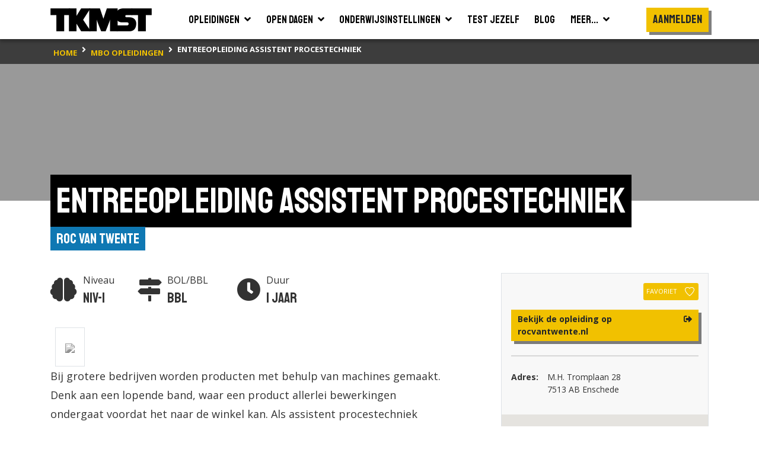

--- FILE ---
content_type: text/html; charset=utf-8
request_url: https://www.tkmst.nl/mbo-opleidingen/entreeopleiding-assistent-procestechniek/0/28664/
body_size: 9463
content:
<!DOCTYPE html>
<html>
<head>
            <!-- Google Tag Manager -->
            <script>
                (function (w, d, s, l, i) {
                    w[l] = w[l] || []; w[l].push({
                        'gtm.start':
                            new Date().getTime(), event: 'gtm.js'
                    }); var f = d.getElementsByTagName(s)[0],
                        j = d.createElement(s), dl = l != 'dataLayer' ? '&l=' + l : ''; j.async = true; j.src =
                            'https://www.googletagmanager.com/gtm.js?id=' + i + dl; f.parentNode.insertBefore(j, f);
                })(window, document, 'script', 'dataLayer', 'GTM-PJX6SPZ');</script>
            <!-- End Google Tag Manager -->


    <meta charset="utf-8" />
    <meta name="viewport" content="width=device-width, initial-scale=1.0">
    <title>Entreeopleiding Assistent procestechniek | ROC van Twente | TKMST</title>
            <meta name="robots" content="index,follow" />

        <meta name="description" content="Bij grotere bedrijven worden producten met behulp van machines gemaakt. Denk aan een lopende band, waar een product allerlei bewerkingen ondergaat voo..." />

    <link rel="preconnect" href="https://fonts.googleapis.com">
    <link rel="preconnect" href="https://fonts.gstatic.com" crossorigin>
    <link href="https://fonts.googleapis.com/css2?family=Open+Sans:wght@400;600;700&family=Staatliches&display=swap" rel="stylesheet">

    
    <link rel="icon" type="image/png" sizes="16x16" href="/Content/img/favicon/favicon-16x16.png">
    <link rel="icon" type="image/png" sizes="32x32" href="/Content/img/favicon/favicon-32x32.png">
    <link rel="icon" type="image/png" sizes="96x96" href="/Content/img/favicon/android-chrome-96x96.png">
    <link rel="manifest" href="/Content/img/favicon/manifest.json">
    <meta name="msapplication-TileColor" content="#ffffff">
    <meta name="msapplication-TileImage" content="/Content/img/favicon/ms-icon-144x144.png">
    <meta name="theme-color" content="#ffffff">

    

    
    <link rel="stylesheet" type="text/css" href="/content/fontawesome/fontawesome.min.css" />
    <link rel="stylesheet" type="text/css" href="/content/custom/slick.css" />
    <link rel="stylesheet" type="text/css" href="/content/custom/aos.min.css" />
    <link rel="stylesheet" type="text/css" href="/content/custom/atvImg.min.css" />

    
    <script src="/Scripts/modernizr-2.8.3.js"></script>

    
    <script src="/Scripts/jquery-3.3.1.min.js"></script>
    <script src="/Scripts/jquery.unobtrusive-ajax.min.js"></script>

    <link rel="stylesheet" type="text/css" href="/content/custom/style.min.css?v=0.18" />
    
    <link rel="stylesheet" href="/Content/custom/opleiding.min.css?v=0.1" />


    
    <script src="/Scripts/umd/popper.min.js"></script>
    <script src="/Scripts/bootstrap.min.js"></script>

</head>
<body>
    <!-- Google Tag Manager (noscript) -->
    <noscript>
        <iframe src="https://www.googletagmanager.com/ns.html?id=GTM-PJX6SPZ" height="0" width="0" style="display:none;visibility:hidden"></iframe>
    </noscript>
    <!-- End Google Tag Manager (noscript) -->

    <header>
    <div class="container container-large">
        <nav class="navbar navbar-expand-xl">
            <a class="navbar-brand" href="/">
                <img src="/Content/img/tkmst-logo.png" alt="TKMST logo" />
            </a>

            <button class="mobileMenuButton navbar-toggler" type="button" data-toggle="collapse" data-target="#navbarNav" aria-controls="navbarNav" aria-expanded="false" aria-label="Toon of verberg navigatie" >
                <span></span>
                <span></span>
                <span></span>
            </button>

            <nav class="collapse navbar-collapse" id="navbarNav">
<ul id="mainMenuParent" class="navbar-nav m-auto">
    <li class="nav-item ">
        <a href="#opleidingenZoekenDropdown" class="nav-link" data-toggle="collapse" onclick="window.location.href='/hbo-wo-opleidingen/zoeken/';">
            <span class="d-flex justify-content-between">
                <span class="pr-2">Opleidingen</span>
                <span><i class="fas fa-angle-down"></i></span>
            </span>
        </a>
        <div id="opleidingenZoekenDropdown" class="collapse bg-white" data-parent="#mainMenuParent">
            <ul class="">
                <li class="border-bottom">
                    <a href="/mbo-opleidingen/" class="nav-link text-nowrap "><span>Mbo</span></a>
                </li>
                <li class="">
                    <a href="/hbo-wo-opleidingen/" class="nav-link text-nowrap "><span>Hbo &amp; wo</span></a>
                </li>
            </ul>
        </div>
    </li>
    <li class="nav-item ">
        <a href="#opendagenZoekenDropdown" class="nav-link" data-toggle="collapse" onclick="window.location.href='/hbo-wo-opendagen/zoeken/';">
            <span class="d-flex justify-content-between">
                <span class="pr-2">Open dagen</span>
                <span><i class="fas fa-angle-down"></i></span>
            </span>
        </a>
        <div id="opendagenZoekenDropdown" class="collapse bg-white" data-parent="#mainMenuParent">
            <ul class="">
                <li class="border-bottom">
                    <a href="/mbo-opendagen/" class="nav-link text-nowrap "><span>Mbo</span></a>
                </li>
                <li class="">
                    <a href="/hbo-wo-opendagen/" class="nav-link text-nowrap "><span>Hbo &amp; wo</span></a>
                </li>
            </ul>
        </div>
    </li>
    <li class="nav-item ">
        <a href="#instellingenZoekenDropdown" class="nav-link" data-toggle="collapse" onclick="window.location.href='/hbo-wo-vestigingen/zoeken/';">
            <span class="d-flex justify-content-between">
                <span class="pr-2">Onderwijsinstellingen</span>
                <span><i class="fas fa-angle-down"></i></span>
            </span>
        </a>
        <div id="instellingenZoekenDropdown" class="collapse bg-white" data-parent="#mainMenuParent">
            <ul class="">
                <li class="border-bottom">
                    <a href="/mbo-vestigingen/" class="nav-link text-nowrap "><span>Mbo</span></a>
                </li>
                <li class="">
                    <a href="/hbo-wo-vestigingen/" class="nav-link text-nowrap "><span>Hbo &amp; wo</span></a>
                </li>
            </ul>
        </div>
    </li>
    <li class="nav-item">
        <a href="/test-jezelf/" class="nav-link "><span>Test jezelf</span></a>
    </li>
    <li class="nav-item">
        <a href="/blogs/" class="nav-link "><span>Blog</span></a>
    </li>
    <li class="nav-item">
        <a href="#meerDropdown" class="nav-link " data-toggle="collapse">
            <span class="d-flex justify-content-between">
                <span class="pr-2">Meer...</span>
                <span><i class="fas fa-angle-down"></i></span>
            </span>
        </a>
        <div id="meerDropdown" class="collapse bg-white" data-parent="#mainMenuParent">
            <ul class="">
                <li class="border-bottom">
                    <a href="https://panel.tkmst.nl" class="nav-link text-nowrap" target="_blank"><span>Geef je mening</span></a>
                </li>
                <li class="border-bottom">
                    <a href="/insights/" class="nav-link text-nowrap "><span>Insights</span></a>
                </li>
                <li class="border-bottom">
                    <a href="/adverteren/" class="nav-link text-nowrap "><span>Adverteren</span></a>
                </li>
                <li class="">
                    <a href="/overons/" class="nav-link text-nowrap "><span>Over ons</span></a>
                </li>
            </ul>
        </div>
    </li>
</ul>

<ul class="subMenu navbar-nav d-lg-flex align-items-xl-center">

        <li class="nav-item cta pt-3 pl-3 pr-3 p-xl-0">
            <div class="btn primary staatliches medBigFontsize highlight bg-yellow text-center d-block" onclick="togglePopup('login'); return false;">Aanmelden</div>
        </li>
        <li class="nav-item cta p-3 p-xl-0">
            <div class="btn primary highlight staatliches medBigFontsize bg-yellow text-center ml-2 ml-md-0 mt-md-2 d-block d-xl-none" onclick="togglePopup('login', 'regContainer'); return false;">Registreren</div>
        </li>
</ul>

<div class="mobBgOverlay"></div>
            </nav>

            
        </nav>
    </div>



<div class="bg-black">
    <div class="container container-large">
        <nav class="breadcrumbs" aria-label="breadcrumb">
            <ol class="breadcrumb" vocab="https://schema.org/" typeof="BreadcrumbList">
                        <li property="itemListElement" typeof="ListItem" class="breadcrumb-item">
                            <a property="item" typeof="WebPage" href="/" class="d-inline-block py-2">
                                <span property="name" class="text-nowrap">home</span>
                            </a>
                            <meta property="position" content="1">
                        </li>
                        <li property="itemListElement" typeof="ListItem" class="breadcrumb-item">
                            <a property="item" typeof="WebPage" href="/mbo-opleidingen/zoeken/" class="d-inline-block py-2">
                                <span property="name" class="text-nowrap">mbo opleidingen</span>
                            </a>
                            <meta property="position" content="2">
                        </li>
                        <li property="itemListElement" typeof="ListItem" class="breadcrumb-item active">
                            <span property="item" typeof="WebPage" class="d-inline-block py-2">
                                <span property="name" class="text-nowrap">Entreeopleiding Assistent procestechniek</span>
                            </span>
                            <meta property="position" content="3">
                        </li>
            </ol>
        </nav>
    </div>
</div>
</header>

    









    <main id="studieSingle"  class="smallImageHeader">
        <section  class="bg-white pb-5">


            <div class="bgHeader smallHeader backgroundImage /Content/img/studies/placeholder.jpg" ></div>

            <div class="container-large container">
                    <div class="d-inline-block mb-5">
                        <h1 class="highlight"><span>Entreeopleiding Assistent procestechniek</span></h1>
                        <div class="titleContainer">
                            <div class="text-right">
                                <a href="/mbo-vestigingen/roc-van-twente/100766" class="subTitle">ROC van Twente</a>
                            </div>
                        </div>
                    </div>

                    <div class="row">
                        <div class="col-12 col-lg-7 col-xl-8 pb-5 pb-lg-6">
                            <div class="col-12 col-xl-11 mb-6 px-0">


                                <div class="row mb-4">
                                        <div class="col flex-grow-0 prognose d-flex align-self-baseline mb-0">
                                            <div class="oordeel pt-2">
                                                <i class="fas fa-brain medium"></i>
                                            </div>
                                            <div class="naam">
                                                <div>
                                                    Niveau
                                                </div>
                                                <div class="featured text-nowrap">
                                                    Niv-1
                                                </div>
                                            </div>
                                        </div>
                                                                            <div class="col flex-grow-0 prognose d-flex align-self-baseline px-md-4 mb-0">
                                            <div class="oordeel pt-2">
                                                <i class="fas fa-map-signs medium"></i>
                                            </div>
                                            <div class="naam">
                                                <div>
                                                    BOL/BBL
                                                </div>
                                                <div class="featured text-nowrap">
                                                    BBL
                                                </div>
                                            </div>
                                        </div>
                                                                            <div class="col flex-grow-0 prognose d-flex align-self-baseline px-md-4 mb-0">
                                            <div class="oordeel pt-2">
                                                <i class="fas fa-clock medium"></i>
                                            </div>
                                            <div class="naam">
                                                <div>
                                                    Duur
                                                </div>
                                                <div class="featured text-nowrap">
                                                    1 jaar
                                                </div>
                                            </div>
                                        </div>
                                    
                                </div>

                                <div class="medium">

                                        <div id="beschrijvingSingle" class="medium">
                                                <a href="/mbo-vestigingen/roc-van-twente/100766" class="float-right p-3 border mt-2 ml-2" data-aos="fade-left" data-aos-delay="0">
                                                    <img src="https://binaries.tkmst.nl/getbinary.ashx?database=tkv3&amp;guid={81ee33b9-ccb4-4ccb-a88c-8d96ef6beb4f}" class="logo grijs" />
                                                </a>
                                                                                                Bij grotere bedrijven worden producten met behulp van machines gemaakt. Denk aan een lopende band, waar een product allerlei bewerkingen ondergaat voordat het naar de winkel kan. Als assistent procestechniek bedien je één of meer machines of controleer je het productieproces.

                                        </div>
                                        <div class="pt-3 d-none">
                                            <button class="btn tertiary highlight mediumFontSize" onclick="leesMeer()"><i class="fas fa-chevron-down pl-2"></i></button>
                                        </div>
                                </div>

                            </div>



                            <div id="toelatingseisen" class="col-12 col-xl-11 mb-6 px-0">
                                <div data-aos="fade-up">
                                    <h2 class="highlight mb-2"><span>Toelatingseisen</span></h2>
                                    <div class="medium mt-4 mb-0">
                                                        <ul>
                                                            <li>Je bent op 1 augustus minimaal 16 jaar.</li><li>Je kunt geen opleiding mbo-2, mbo-3 of mbo-4 volgen, omdat je niet voldoet aan de toelatingsvoorwaarden voor die opleidingen.</li>
                                                        </ul>
                                                        <div class="mt-3">Kijk altijd op de website van de school om te weten hoe de toelating geregeld is.</div>

                                    </div>
                                </div>
                            </div>

                                <div class="mb-6" data-aos="fade-up">
                                    <h2 class="highlight mb-2"><span>Wat leer je?</span></h2>

                                    <p class="medium mt-4">
                                        Je leert werken met machines en apparatuur voor de productie van allerlei artikelen. In de procestechniek werk je samen met andere collega&#39;s. Je leert waar je bij dat samenwerken op moet letten en in welke situaties je het beste hulp kunt inroepen. Je leert de regels kennen voor milieu en veiligheid. De vakken Nederlands, rekenen en burgerschap horen standaard bij deze opleiding.
                                    </p>
                                </div>


                        </div>

                        <div class="col-12 col-lg-5 col-xl-4">


                            <div class="border border-bottom-0 p-3 bg-gray">
                                    <div class="text-right mb-2">
                                            <button class="btn btn-sm favorite secondary font-weight-normal text-nowrap px-1" type="button" onclick="togglePopupExt('login', 'mbo-opleidingen/entreeopleiding-assistent-procestechniek/100766/28664/', '28664'); return false;">
                                                <span class="pr-2">Favoriet</span>
                                                <svg id="Layer_1" data-name="Layer 1" xmlns="http://www.w3.org/2000/svg" viewBox="0 0 45.4 43.48">
                                                    <defs>
                                                        <style type="text/css">
                                                            .cls-1 {
                                                                fill: transparent;
                                                                stroke: #000;
                                                                stroke-width: 3px;
                                                            }
                                                        </style>
                                                    </defs>
                                                    <path class="cls-1" d="M24.4,8.23C26.81,6,28,3.54,34.33,3.54c5.53,0,13.24,4.85,10.94,14.33C40.87,31.56,24.4,43.66,24.4,43.66S8.11,31.56,3.7,17.87C1.4,8.39,9.12,3.54,14.65,3.54,21,3.54,22,6,24.4,8.23Z" transform="translate(-1.79 -2.04)" />
                                                </svg>
                                            </button>
                                    </div>

                                        <div class="mt-3">
                                            <a href="https://www.rocvantwente.nl/voor-scholieren/mbo-opleidingen/entreeopleiding-assistent-procestechniek-bbl-1.html?utm_source=tkmst.nl&amp;utm_medium=studiekeuzeplatform&amp;utm_campaign=awareness-tkmst" target="_blank" onclick="logExternalLink('detail-mboopleiding-mboopleidingid:28664', 'https://www.rocvantwente.nl/voor-scholieren/mbo-opleidingen/entreeopleiding-assistent-procestechniek-bbl-1.html?utm_source=tkmst.nl&amp;utm_medium=studiekeuzeplatform&amp;utm_campaign=awareness-tkmst', '00000000-0000-0000-0000-000000000000');" class="btn primary highlight mediumFontSize">
                                                <div class="row">
                                                    <div class="col text-left pr-0">
                                                        Bekijk de opleiding op rocvantwente.nl
                                                    </div>
                                                    <div class="col flex-grow-0 pl-4">
                                                        <i class="fas fa-sign-out-alt"></i>
                                                    </div>
                                                </div>
                                            </a>
                                        </div>
                                        <div class="py-2">
                                            <hr class="my-3" />
                                        </div>




                                <div id="instellingAdres" class="row mb-3">
                                        <div class="col">
                                            <div class="row">
                                                <div class="col flex-grow-0 pr-0">
                                                    <strong>Adres:</strong>
                                                </div>
                                                <div class="col-12 col-xl text-xl-nowrap">
                                                    <div>M.H. Tromplaan 28</div>
                                                    <div>7513 AB Enschede</div>
                                                </div>
                                            </div>
                                        </div>

                                </div>
                            </div>

                                <section id="mapsContainer" class="border border-top-0">
                                    <div class="row no-gutters">
                                        <div class="col-12">
                                            <div id="map"></div>
                                        </div>
                                    </div>
                                </section>



                        </div>
                    </div>
            </div>
        </section>
    </main>


    <footer class="bg-black">
    <div class="container container-large">
        <div class="row">
            <div class="col-12 col-md-6 col-lg-3">
                <h4><i class="fas fa-search"></i>Zoeken naar...</h4>
                <ul>
                    <li><a href="/hbo-wo-opleidingen/" title="Bekijk alle studies">Studies zoeken</a></li>
                    <li><a href="/opendagen/" title="Bekijk alle opendagen">Open dagen</a></li>
                    <li><a href="/onderwijsinstellingen/" title="Bekijk alle onderwijsinstellingen">Onderwijsinstellingen</a></li>
                    <li><a href="/test-jezelf/" title="Test jezelf">Test jezelf</a></li>
                    <li><a href="/insights/ " title="TKMST Insights">Insights</a></li>
                    <li><a href="https://panel.tkmst.nl/" title="TKMST Panel | Denk mee over jongeren en spaar voor cadeaus">Geef je mening</a></li>
                    <li><a href="/blogs/" title="Bekijk alle blogs">Blog</a></li>
                    <li><a href="/overons/" title="Lees meer over ons">Over ons</a></li>
                </ul>
            </div>


            <div class="col-12 col-md-6 col-lg-4">

                <h4>Zakelijk</h4>
                <ul>
                    <li><a href="/adverteren/" title="Adverteren op de TKMST website">Adverteren</a></li>
                </ul>

                <h4>TKMST gebruikt en verrijkt data van</h4>
                <div class="mt-1">
                    <img src="/Content/img/samenwerkingen/kiesmbo.jpg?v=2" alt="Logo KiesMBO.nl" class="mr-1" />
                    <img src="/Content/img/samenwerkingen/studiekeuze123.jpg?v=2" alt="Logo Studiekeuze123.nl" class="mr-1" />
                    <a href="https://keuzegids.nl/" title="Keuzegids" target="_blank">
                        <img src="/Content/img/samenwerkingen/keuzegids.jpg?v=2" alt="Logo Keuzegids" />
                    </a>
                </div>
            </div>


            <div class="col-12 col-md-6 col-lg-2">
                <h4>Volg ons op...</h4>
                <ul class="icons">
                    <li class="d-inline-block"><a href="https://www.instagram.com/tkmst.nl/" target="_blank" title="Volg TKMST op Instagram"><i class="fab fa-instagram-square medium"></i></a></li>
                </ul>
            </div>


            <div class="col-12 col-md-6 col-lg-3">
                <img src="/Content/img/tkmst-logo-diap.png" alt="TKMST logo diap" />
                <ul>
                    <li>Onderdeel van Qompas B.V.</li>
                    <li itemscope itemprop="address" itemtype="http://schema.org/PostalAddress">
                        <span itemprop="streetAddress">Kanaalpark 144</span>
                        <br />
                        <span itemprop="postalCode">2321 JV</span> <span itemprop="addressLocality">Leiden</span>
                        <br />
                        <br />
                    </li>
                    
                    <li>
                        <strong>Heb je hulp nodig?</strong>
                        <br />
                        <a href="mailto:info@tkmst.nl" title="Neem contact op met de helpdesk van TKMST">Neem contact via info@tkmst.nl</a>
                    </li>
                </ul>

            </div>


        </div>
        <hr />
        <div class="row subFooter">
            <div class="col-12 col-md-6">
                <ul>
                    <li class="d-inline-block"><a href="/privacyverklaring/" title="Lees de privacyverklaring van TKMST">Privacyverklaring</a></li>
                    <li class="d-inline-block">|</li>
                    <li class="d-inline-block"><a href="/gebruiksvoorwaarden/" title="Lees de gebruikersvoorwaarden van TKMST">Gebruikersvoorwaarden</a></li>
                </ul>
            </div>

            <div class="col-12 col-md-6">
                <ul>
                    <li class="d-inline-block float-right">Alle rechten voorbehouden © 2026</li>
                </ul>
            </div>
        </div>

    </div>

</footer>
<div class="popUp d-flex" id="login">
    <div class="container">
        <div class="row position-absolute h-100">
            <div id="registreren"></div>
            <div id="inloggen"></div>
            <div class="bg-white" id="moving"></div>

            <div class="col-12 col-lg-6 form d-flex align-items-md-center" id="regContainer">
                <div class="btn highlight quaternary staatliches" id="regButton">Ik heb nog geen account</div>

                <!-- REGISTREREN -->

                <div id="regForm">

                    <div class="row">
                        <div class="col-6">
                            <h3 class="mb-4 float-left">Registreren</h3>
                        </div>
                        <div class="col-6">
                            <div type="button" class="closeButton" onclick="togglePopup('login'); return false;">
                                <img src="/Content/img/icon-cross.png" />
                            </div>
                        </div>
                    </div>

                    <div id="formulierregemailadrestarget" class="p-0"></div>

                    

                    <form id="formRegistreren" method="post" onsubmit="tryRegistreren(event);">

                        <div class="inputContainer">
                            <input type="text" id="regnaam" name="regnaam" required>
                            <label>naam</label>
                        </div>

                        <div class="inputContainer">
                            <input type="email" id="regemailadres" name="regemailadres" required>
                            <label>e-mailadres</label>
                        </div>

                        <button type="submit" id="registrerenButton" class="btn primary highlight staatliches mt-5" onclick="$(this).hide();">maak een account aan</button>
                        <span id="registrerenWaiter" class="btn secondary staatliches mt-5" style="display: none;">verwerken ...</span>

                        <div class="mt-3 text-center">

                            <div class="d-block d-lg-none text-decoration-underline" onclick="togglePopup('login', 'logContainer', true); return false;">Ik heb al een account</div>
                            <div class="logButton d-none d-lg-block">Ik heb al een account</div>

                        </div>

                        <div class="text-center">

                            <div class="d-block d-lg-none text-decoration-underline" onclick="togglePopupWachtwoordVergeten('wachtwoordvergeten');">Wachtwoord vergeten?</div>
                            <div class="logButton d-none d-lg-block">Wachtwoord vergeten?</div>

                        </div>

                        <div id="RegistrerenResponse"></div>



                    </form>

                </div>

            </div>

            <div class="col-12 col-lg-6 form d-flex align-items-center" id="logContainer">
                
                <!-- INLOGGEN -->

                <div id="logForm">
                    <div class="row">
                        <div class="col-6">
                            <h3 class="mb-4 float-left">Inloggen</h3>
                        </div>
                        <div class="col-6">
                            <div type="button" class="closeButton" onclick="togglePopup('login'); return false;">
                                <img src="/Content/img/icon-cross.png" />
                            </div>
                        </div>
                    </div>

                    <form id="formLogin" action="/home/" method="post">
                        <div class="inputContainer">
                            <input type="text" id="username" name="username" required>
                            <label>gebruikersnaam of e-mailadres</label>
                        </div>
                        <div class="inputContainer password">

                            <input type="password" id="password" name="password" required>
                            <label>wachtwoord</label>
                            <i class="far fa-eye-slash"></i>
                        </div>

                        <div class="row mt-3">

                            <div class="col-5 col-sm-6 pr-0">
                                <div class="checkContainer mt-0">
                                    <label class="checkbox">
                                        <input type="checkbox" id="rememberMe" name="rememberMe">
                                        <span class="checkmark fas"></span>
                                        <span class="content openSans text-nowrap">
                                            Onthoud mij
                                        </span>
                                    </label>
                                </div>
                            </div>
                            <div class="col-6">
                                <a href="/#" onclick="togglePopupWachtwoordVergeten('wachtwoordvergeten'); return false;" class="wachtwoordVergeten text-nowrap" title="Ik ben mijn wachtwoord vergeten">wachtwoord vergeten?</a>
                            </div>
                        </div>

                        <input type="hidden" id="scrollnaar" name="scrollnaar" />

                        <button id="loginButton" class="btn primary highlight staatliches mt-5" onclick="tryLogin(); return false;">inloggen</button>
                        <button id="loginWaiter" class="btn secondary staatliches mt-5" style="display: none;">bezig met inloggen ...</button>

                        <div id="InloggenResponse"></div>

                        <div class="mt-3 text-center">
                            <div class="d-block d-lg-none text-decoration-underline pointer-event" onclick="togglePopup('login', 'regContainer', true); return false;">Ik heb nog geen account</div>
                            <div class="regButton d-none d-lg-block">Ik heb nog geen account</div>
                        </div>

                    </form>
                </div>

                <!-- WACHTWOORD VERGETEN -->

                <div id="wachtwoordVergetenForm" class="w-100">
                    <div class="formButton mb-4" onclick="togglePopupLogin();"> 
                        <img src="/Content/img/icon-back-arrow.png" class="mr-4"> terug naar inloggen
                    </div>

                    <h3 class="mb-4">Wachtwoord vergeten</h3>

                    <p>
                        Als je jouw wachtwoord en/of gebruikersnaam niet meer weet, vul dan je e-mailadres in en druk op 'Verzenden'. <br />
                        Er wordt dan een e-mail naar dat adres verzonden, om je identiteit te verifieren. In de email staat een hyperlink. Als je op deze hyperlink klikt, dan kun je je wachtwoord veranderen.
                    </p>

                    <form id="formWachtwoordVergeten" method="post" onsubmit="tryResetWachtwoord(event);">

                        <div class="inputContainer">
                            <input type="email" id="emailadres" name="emailadres" required>
                            <label>e-mailadres</label>
                        </div>

                        <input type="hidden" id="scrollnaar" name="scrollnaar" />

                        <button type="submit" id="wachtwoordvergetenButton" class="btn primary highlight staatliches mt-3">verzenden</button>
                        <button id="wachtwoordvergetenWaiter" class="btn secondary staatliches mt-5" style="display: none;">verwerken ...</button>

                        <div id="WachtwoordVergetenResponse"></div>

                    </form>
                </div>
            </div>
        </div>
    </div>
    <div class="closeBg" onclick="togglePopup('login'); return false;"></div>
</div>
<div id="bewaarmap">

</div>


    

    <script src="/Scripts/custom/slick.min.js"></script>
    <script src="/Scripts/custom/aos.min.js"></script>
    <script src="/Scripts/custom/script.js?v=0.1"></script>
    <script src="/Scripts/custom/na-zoeken.js?v=0.1"></script>
    
        <script src="https://maps.googleapis.com/maps/api/js?key=AIzaSyC4OgpPGHo9jPwM7Q_qndSJPra16332xyw"></script>
        <script src="/Scripts/custom/googlemaps.js"></script>
        <script type="text/javascript">
            $(document).ready(function () {

                var arrGoogleMapsGegevens = [{"Lat":"52.2207287","Lon":"6.8856883","ID":0,"IsSkp":false,"Logo":null,"LogoMarker":null,"InstellingNaam":"ROC van Twente","InstellingPlaatsnaam":"Enschede","Provincie":null,"Niveau":null,"Graad":null,"Vorm":null,"MboNiveau":null,"MboDuur":null,"MboSector":null,"SaveLink":"/mbo-onderwijsinstellingen/roc-van-twente/100766/"}];

                initMap(arrGoogleMapsGegevens);
            });
        </script>

    <script type="text/javascript">
        $(".showMore").click(function () {
            if (!$(this).hasClass("active")) {
                $(this).find(".showMoreText").html("Toon minder");
            } else {
                $(this).find(".showMoreText").html("Toon meer");
            }
            $(".beoordelingContainer.sub").slideToggle();
            $(this).toggleClass("active");
        });

        $(function () {
            toonLeesMeer($("#beschrijvingSingle"));
            subtitleAlignment();
        });

        function leesMeer() {
            if ($("#beschrijvingSingle").hasClass("leesMeer")) {
                $("#beschrijvingSingle").removeClass("leesMeer");
            }
            else {
                $("#beschrijvingSingle").addClass("leesMeer");
            }
        }

        function toonLeesMeer(e) {
            if ($(e)[0].scrollHeight > $(e)[0].clientHeight) {
                $("#beschrijvingSingle + div").removeClass("d-none");
            }
        }
    </script>

</body>
</html>

--- FILE ---
content_type: text/css
request_url: https://www.tkmst.nl/Content/custom/opleiding.min.css?v=0.1
body_size: 678
content:
@keyframes heartbeat{0%{transform:scale(.75);}20%{transform:scale(1);}40%{transform:scale(.75);}60%{transform:scale(1);}80%{transform:scale(.75);}100%{transform:scale(.75);}}hr{border-color:#d7d7d7;border-width:2px;}.favorite{font-size:.8em;text-transform:uppercase;line-height:20px;}#instellingAdres a{text-decoration:underline;text-decoration-color:#f1c100;text-decoration-thickness:2px;}#map{height:200px;}.col-xl-4 .AndereOpenDagenContainer,.col-xl-4 .wkids{max-height:755px;overflow-y:auto;overflow-x:hidden;}.AndereOpenDagenContainer>div:not(:first-child){margin-top:15px;}.card .card-header h5 button{background-color:#f8f8f8;}.card .card-header h5 button[aria-expanded=true] .arrow i{transform:rotate(-180deg);}.card .card-header h5 button.collapsed{background-color:#f8f8f8;}.card .card-header h5 button.collapsed .arrow i{transform:rotate(0deg);}.card .card-header h5 button:not(.btn) .pl-2{font-size:.9em;}.card .card-header h5 button:not(.btn):hover{background-color:#f8f8f8;cursor:default;}#testimonial img{width:150px;}#testimonial>div:not(:last-child){padding-bottom:20px;}table.beoordeling.studie td:not(:first-child),table.beoordeling.studie th:not(:first-child){width:0;min-width:80px;max-width:80px;width:80px;}.logo{max-width:150px;}